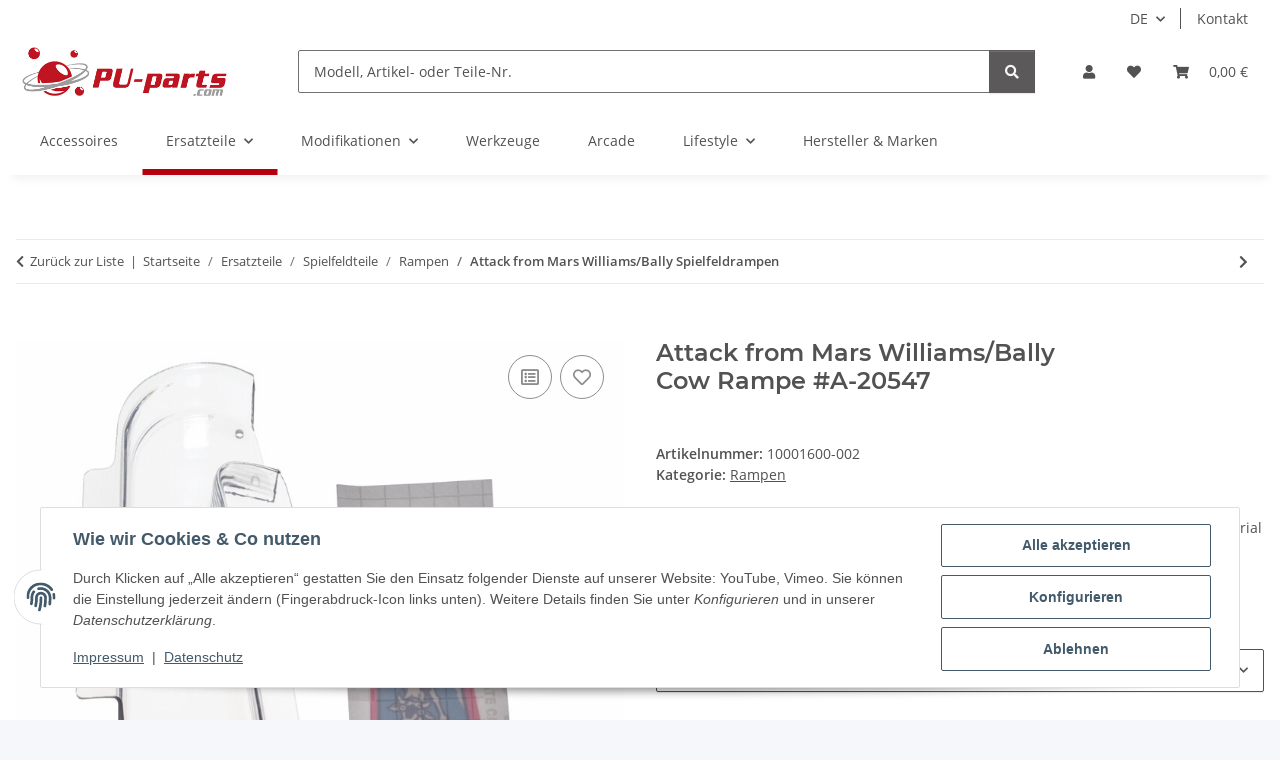

--- FILE ---
content_type: application/x-javascript; charset=utf-8
request_url: https://pu-parts.com/asset/plugin_js_body?v=5.5.0&h=7ff18828c6e50b87fee4a73c5d851829
body_size: 977
content:
$(document).ready(function(){$('input[name="qs"]').typeahead('destroy');debug_netzdingeDE_ajax_suche_berechnen('typeahead off');});$('.ajax-suche-wrapper .zu').on('click touch',function(){debug_netzdingeDE_ajax_suche_berechnen('ajax suche close');if($('.ajax-suche-wrapper').is(":visible")){$('.ajax-suche-wrapper').hide();}});$(document).ready(function(){var timeout=null;$('input[name="qs"]').on('keyup change',function(e){clearTimeout(timeout);var element=this;$(element).siblings('.search-spinner').removeClass('d-none').removeClass('hidden');$('input[name="qs"]').parent().find('.fa-times').remove();timeout=setTimeout(function()
{var string=encodeURIComponent($(element).val());var container=$(element).closest('form').parent().find('.ajax-suche-wrapper');var dstart=new Date();var nstart=dstart.getTime();debug_netzdingeDE_ajax_suche_berechnen(string);debug_netzdingeDE_ajax_suche_berechnen(container.data('shopurl')+'/plugins/netzdingeDE_ajax_suche/frontend/includes/search.php?ndqs='+string);$.ajax({url:container.data('shopurl')+'/plugins/netzdingeDE_ajax_suche/frontend/includes/search.php?ndqs='+string}).done(function(data){var dende=new Date();var nende=dende.getTime();var dauer=(nende-nstart);debug_netzdingeDE_ajax_suche_berechnen("Suchdauer: "+dauer+" Millisekunden");debug_netzdingeDE_ajax_suche_berechnen(data);if(data==''){container.html('');$(element).siblings('.search-spinner').addClass('d-none hidden');}else{container.html(data);debug_netzdingeDE_ajax_suche_berechnen("Ergebnis einsetzen");container.show();$('[data-toggle="tooltip"]').delay(2000).tooltip({placement:'auto',html:true});$(element).siblings('.search-spinner').addClass('d-none hidden');}});},500);});});$(document).click(function(event){if(!$(event.target).closest('.ajax-suche-wrapper').length&&!$(event.target).closest('#search').length&&!$(event.target).closest('.suchenblock').length){if($('.ajax-suche-wrapper').is(":visible")){$('.ajax-suche-wrapper.nobasket').hide();}}});$(document).on('click touch','.ajax-suche-wrapper button[data-count-up]',function(e){e.stopImmediatePropagation();debug_netzdingeDE_ajax_suche_berechnen('klick plus');var is=Number($(this).closest('#quantity-grp').find('#quantity').val()),step=Number($(this).closest('#quantity-grp').find('#quantity').attr('step')),max=Number($(this).closest('#quantity-grp').find('#quantity').attr('max')),newis=is+step;if(newis>max)newis=max;$(this).closest('#quantity-grp').find('#quantity').val(newis);});$(document).on('click touch','.ajax-suche-wrapper button[data-count-down]',function(e){e.stopImmediatePropagation();debug_netzdingeDE_ajax_suche_berechnen('klick minus');var is=Number($(this).closest('#quantity-grp').find('#quantity').val()),step=Number($(this).closest('#quantity-grp').find('#quantity').attr('step')),min=Number($(this).closest('#quantity-grp').find('#quantity').attr('min')),newis=is-step;if(newis<min)newis=min;$(this).closest('#quantity-grp').find('#quantity').val(newis);});var bulks='.ajax-suche-wrapper .result-item .bulk-prices  table > tbody tr';$(document).on('click touch',bulks,function(){var quantity=parseInt($(this).find('td:first-child').text());if(!isNaN(quantity)){var quantityFild=$(this).closest('.result-item').find('#quantity'),step=Number($(this).closest('#quantity-grp').find('#quantity').attr('step')),max=Number($(this).closest('#quantity-grp').find('#quantity').attr('max')),min=Number($(this).closest('#quantity-grp').find('#quantity').attr('min'));if(quantity<min)quantity=min;if(quantity>max)quantity=max;$(this).closest('.result-item').find('#quantity').val(quantity);$(document).find(bulks).removeClass('set');$(this).addClass('set');}});function debug_netzdingeDE_ajax_suche_berechnen($value){var $debug=$(document).find('.ajax-suche-wrapper').data('debug');if($debug==1){console.log($value);}}